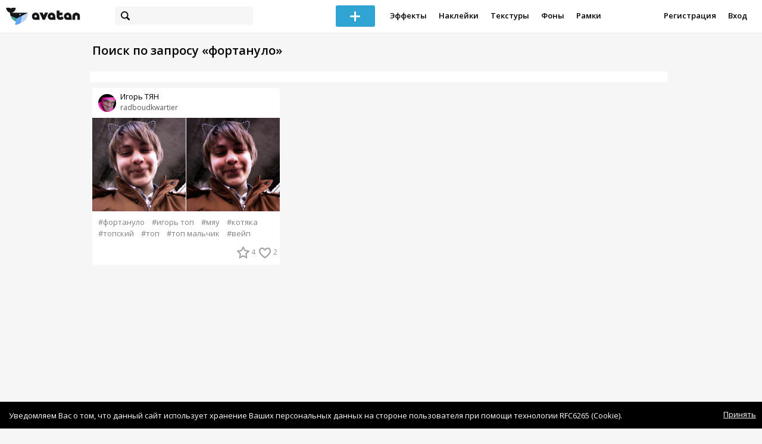

--- FILE ---
content_type: text/html; charset=utf-8
request_url: https://avatanplus.com/search?s=%D1%84%D0%BE%D1%80%D1%82%D0%B0%D0%BD%D1%83%D0%BB%D0%BE
body_size: 4634
content:
<!DOCTYPE html>
<html>
  <head>
  	<meta http-equiv="X-UA-Compatible" content="IE=9; IE=8; IE=7; IE=EDGE" />
    <meta charset=utf-8>
    <title>AVATAN PLUS - Социальный Фоторедактор</title>
    <link rel="SHORTCUT ICON" href="/i/shortcuticon.png?v=5" />
    <link rel="stylesheet" type="text/css" href="https://yastatic.net/jquery-ui/1.11.2/themes/smoothness/jquery-ui.min.css"/>
	<link rel="stylesheet" type="text/css" href="/css/style.css?t=1769629986"/>
	<link rel="stylesheet" type="text/css" href="/css/jquery.custom-scrollbar.css"/>
	<link rel="stylesheet" type="text/css" href="/css/vendor/nanoscroller.css"/>
	<script type="text/javascript" src="/js/vendor/jquery-1.10.2.min.js"></script>
		<!-- common modules -->
	<script type="text/javascript" src="/js/common/shop_modal.js?v=1769629986"></script>
	<script type="text/javascript" src="/js/common/vk_app.js?v=1769629986"></script>
	<script type="text/javascript" src="/js/common/favs_likes.js?v=1769629986"></script>
	<script type="text/javascript" src="/js/common/fullscreen_picture.js?v=1769629986"></script>
	<script type="text/javascript" src="/js/common/more.js?v=1769629986"></script>
	<script type="text/javascript" src="/js/common/editor.js?v=1769629986"></script>
	<script type="text/javascript" src="/js/common/add_common.js?v=1769629986"></script>
	<script type="text/javascript" src="/js/common/favourites.js?v=1769629986"></script>
	<script type="text/javascript" src="/js/common/modals.js?v=1769629986"></script>
	<script type="text/javascript" src="/js/common/assets.js?v=1769629986"></script>
	<script type="text/javascript" src="/js/common/elements.js?v=1769629986"></script>
	<script type="text/javascript" src="/js/common/final_procedures.js?v=1769629986"></script>
	<script type="text/javascript" src="/js/common/front_modal.js?v=1769629986"></script>
	<!-- end -->
	<script type="text/javascript" src="/js/vendor/jquery.nanoscroller.min.js?v=1769629986"></script>
	  	<script type="text/javascript" src="https://vk.com/js/api/share.js?93" charset="windows-1251"></script>
  	 		<link href='https://fonts.googleapis.com/css?family=Open+Sans:400,600&subset=cyrillic-ext,latin' rel='stylesheet' type='text/css'>
	<meta name="ermp-site-verification" value="D7357A7C-6C4F-475C-9374-0880A230111A">
	<!-- Yandex.RTB -->
	<script>window.yaContextCb=window.yaContextCb||[]</script>
	<script src="https://yandex.ru/ads/system/context.js" async></script>
  </head>
<body>
	
	<script type="text/javascript">
	 noflash_flag = true; 
	</script>

		<!--LiveInternet counter--><script type="text/javascript"><!--
	new Image().src = "//counter.yadro.ru/hit?r"+
	escape(document.referrer)+((typeof(screen)=="undefined")?"":
	";s"+screen.width+"*"+screen.height+"*"+(screen.colorDepth?
	screen.colorDepth:screen.pixelDepth))+";u"+escape(document.URL)+
	";"+Math.random();//--></script><!--/LiveInternet-->
	  	<div id="wrap">
	<div class="header">
			    
				<div class="center">
			<a class="logo-icon" href="/"></a>
			<div class="search">
				<span class="search-icon"></span>
								<form method="GET" action="/search" class="search-form">
									<div class="search-input"></div>
				</form>
			</div>
									<div class="menu" style="right: 260px;">
				<span class="add-photo blue-btn"><span></span></span>
				<a href="/list/effect" class="menu-item">Эффекты</a>
				<a href="/list/stickers" class="menu-item">Наклейки</a>
				<a href="/list/textures" class="menu-item">Текстуры</a>
								<a href="/list/backgrounds" class="menu-item">Фоны</a>
				<a href="/list/frames" class="menu-item">Рамки</a>
				<!--<a href="/list/photo" class="menu-item">Фотографии</a>-->
								<div class="clear"></div>
			</div>
			<form method="POST" action="" id="logout-form">
				<input type="hidden" name="logout" value="1">
			</form>
						<div class="auth-menu">
	    		<a href="/reg" class="menu-item">Регистрация</a>
				<a href="/login" class="menu-item">Вход</a>
				<div class="clear"></div>
	    	</div>
					</div>
	</div>
	<div class="main">
<script type="text/javascript">
	$().ready(function(){
		site.more.initSearchList('фортануло', 40, 1);
		site.favs_likes.init('list');
		site.elements.initEditElement();
	});
</script>
<div class="main-block">
	<h1>Поиск по запросу &laquo;фортануло&raquo;</h1>
		<div class="list-middle-banner __hack"><!-- Yandex.RTB R-A-2078077-5 -->
		<div id="yandex_rtb_R-A-2078077-5"></div>
		<script>window.yaContextCb.push(()=>{
		  Ya.Context.AdvManager.render({
			renderTo: 'yandex_rtb_R-A-2078077-5',
			blockId: 'R-A-2078077-5'
		  })
		})</script></div>
			<div class="list-container">
		<div class="elements-col fullwidth x3">
<div class="element">
	
	<div class="top">
		<span class="user">
			<a href="/users/radboudkwartier">
				<img src="https://avatanplus.com/files/userpics/58bd13bf0448d15aa295222a_sm.jpg">
			</a>
			<a href="/users/radboudkwartier">
				<span class="nickname _has_name">radboudkwartier</span>
			</a>
			<a class="title" href="/detail/effect-2043754">Игорь ТЯН</a>		</a>
									</div>
		<a class="__effect-1 mid __two" href="/detail/effect-2043754">
		<img src="https://avatanplus.com/files/effects/mid/58bec4ae5337d15aa9304905.jpg" class="original"><img src="https://avatanplus.com/files/effects/mid/58bec4aeb899715aa9304aa4.jpg">
	</a>
						<div class="element-tags">
						<a href="/search?s=%D1%84%D0%BE%D1%80%D1%82%D0%B0%D0%BD%D1%83%D0%BB%D0%BE" class="tag" attr-tag="фортануло">#фортануло</a>
						<a href="/search?s=%D0%B8%D0%B3%D0%BE%D1%80%D1%8C+%D1%82%D0%BE%D0%BF" class="tag" attr-tag="игорь топ">#игорь топ</a>
						<a href="/search?s=%D0%BC%D1%8F%D1%83" class="tag" attr-tag="мяу">#мяу</a>
						<a href="/search?s=%D0%BA%D0%BE%D1%82%D1%8F%D0%BA%D0%B0" class="tag" attr-tag="котяка">#котяка</a>
						<a href="/search?s=%D1%82%D0%BE%D0%BF%D1%81%D0%BA%D0%B8%D0%B9" class="tag" attr-tag="топский">#топский</a>
						<a href="/search?s=%D1%82%D0%BE%D0%BF" class="tag" attr-tag="топ">#топ</a>
						<a href="/search?s=%D1%82%D0%BE%D0%BF++%D0%BC%D0%B0%D0%BB%D1%8C%D1%87%D0%B8%D0%BA" class="tag" attr-tag="топ  мальчик">#топ  мальчик</a>
						<a href="/search?s=%D0%B2%D0%B5%D0%B9%D0%BF" class="tag" attr-tag="вейп">#вейп</a>
					</div>
		<div class="bottom">
				<span class="btns" attr_element_id="2043754" attr_element_type="effect" attr_element_resource_type="1">
						<span class="fav"><i></i><b>4</b></span>
						<span class="like"><i></i><b>2</b></span>
		</span>
			</div>
</div></div>
		<div class="elements-col fullwidth x3"></div>
		<div class="elements-col fullwidth x3"></div>
		<div class="clear elements-col-end"></div>
	</div>
	<div class="clear scroll-marker"></div>
	<div class="progress"><span></span></div>
	</div>
<style type="text/css">

    .main.flash, .avatanplus-middle.flash{
        margin: 0 auto;
        border: none;
        min-height: none;
        width: 100%;
    }

    .flash-left{
        float: left;
        margin-right: 6px;
        margin-bottom: 10px;
    }

    .ad-flash-bottom{
        text-align: center;
        margin-top: 12px;
        display: none;
    }

    .ad-flash-right{
        float: left;
        display: none;
    }
</style>

<script type="text/javascript" src="//cdnjs.cloudflare.com/ajax/libs/swfobject/2.2/swfobject.min.js"></script>

<script type="text/javascript">

function fitFlashToWindow(){
    var width  = window.innerWidth;
    var height = window.innerHeight;
    
        var flash_width = width-224;
    var flash_height = height - 155;
    $('.ad-flash-bottom').css('margin-top', '50px');
    $('.ad-flash-right').css('margin-left', '40px');
        $('#app, .flash-left').css('width', flash_width + 'px');
    $('#app').css('height', flash_height + 'px');
    if (flash_height > 600){
        $('.ad-flash-right').css('margin-top', parseInt((flash_height-600)/2))
    }
}

var appHeight = "100%";
var isDebugVersion = "false";
var isLightVersion = 0;
var appVersion = '1769629986';

function initAvatan(flashvars) {
    console.log("Initializing SWFObject");
    var swfVersionStr = "10.3.183";
    var swfStr = (isDebugVersion == "true" ? "//test.avatan.ru/" : "//avatan.ru/");
    if (isLightVersion == 1){
        swfStr = swfStr + "AvatanLight.swf?nocache=";
    }
    else {
        swfStr = swfStr + "Avatan.swf?nocache=";
    }
    swfStr = swfStr + appVersion;
    //Parse request query string and put it into flashvars
    if (flashvars == undefined) var flashvars = {};

    
    flashvars["avatanplus_site_host"] = "https://avatanplus.com";
    flashvars["avatanplus_image_hosts"] = "https://avatanplus.com";

        flashvars["config"] = "avatanPlus.xml";
    flashvars["socialType"] = "pp";
    
    var queryString = window.location.search.substring(1);
    if (queryString.length > 0) {
        var i, pairs = queryString.split('&');
        for (i = 0; i < pairs.length; i++) {
            var pair = pairs[i].split('=');
            var key = pair[0].toLowerCase();
            var value = pair[1];
            if (key != 'user_id')
                flashvars[key] = value;
        }
    }
    
    var params = {};
    params.quality = "high";
    params.bgcolor = "white";
    params.allowscriptaccess = "always";
    params.allowfullscreen = "true";
    if (swfobject.hasFlashPlayerVersion("11.3")){
        params.allowFullScreenInteractive = "true";
    }
    params.wmode = "direct";
    
    var attributes = {};
    attributes.id = "app";
    attributes.name = "app";
    attributes.align = "middle";
    attributes.scale = "exactfit"; 
    
    swfobject.embedSWF(
        swfStr, "flashContent", 
        "100%", "100%",
        swfVersionStr, "AvatanDummy.swf", 
        flashvars, params, attributes);
    
    swfobject.createCSS("#flashContent", "display:block;text-align:left;");

    fitFlashToWindow();
}

/*
 * These two events are used by SWF's ExternalInterface 
 */

window.addEventListener("focus", onWindowFocusIn, false);
window.addEventListener("blur", onWindowFocusOut, false);

function flashReady(){

    $('.ad-flash-bottom, .ad-flash-right').show();
        fitFlashToWindow();
    $(window).bind('resize', fitFlashToWindow);

    if (site.editor.mode == 'front'){
        if (site.editor.collage == false)
            document.app.initFileUpload('create', site.editor.files, 'local');
        else
            document.app.initFileUpload('collage', site.editor.files, 'local');
    }

    else if (site.editor.mode == 'detail'){
        params = {}
        params.element_data = site.editor.json_element_data;

        if (site.editor.element_type == 'resource'){
            if (site.editor.resource_type == 1)
                params.blendMode = site.editor.resource_blend_mode;

            document.app.initFileUpload('resource', site.editor.files, 'local',
            site.editor.resource_type, site.editor.resource_src, params);
        }
        else if (site.editor.element_type == 'effect'){
            params.element_data.effect_content = site.editor.base64_effect;
            //params.effect_name = site.editor.effect_name;
            //params.effect_picture = site.editor.effect_picture;
            document.app.initFileUpload('resource', site.editor.files, 'local',
            site.editor.resource_type, site.editor.resource_src, params);
        }
    }
}

function onWindowFocusIn() {
    try {
        document.app.onWindowFocusIn();
    }
    catch (e){}
}

function onWindowFocusOut() {
    try {
        document.app.onWindowFocusOut();
    }
    catch (e){}
}

</script>
<div class="flash-left">
    <div id="flashContent" style="width: 100%; height: 0px; float: left">
        <div class="no-flash-notification">
            Для работы приложения необходим Flash Player. 
            Вы можете установить его <a href="https://get.adobe.com/ru/flashplayer/">по этой ссылке</a>.
        </div>
    </div>
    <div class="ad-flash-bottom">
                            </div>
</div>
<div style="width: 160px float: left" class="ad-flash-right">
            </div>
<div class="clear"></div>
	</div>
  	</div>
  	<div class="footer">
  		<div class="center">
  			<div class="links">
  				<!--<a href="/pages/about">О сайте</a> | <a href="/pages/help">Помощь</a> | <a href="/pages/rules">Правила</a> | --><!-- | <a href="/pages/policy">Политика конфиденциальности</a>--><!-- | <a href="/pages/copyrights">Авторское право</a>-->
  			</div>
  			<div class="links right">
  				<a href="/pages/policy">Политика конфиденциальности</a> | <a href="/pages/eula">Пользовательское соглашение</a> | <a href="/pages/contacts">Связаться с нами</a>
  			</div>
  			<div class="links right-lower">
  				<a href="#">
	  				<!--Нашли ошибку? - Напишите нам-->
  				</a>
  			</div>
        <!--
  			<div class="socials">
  			</div>
        -->
  			<div class="copyright" style="left: 0px;">
  				© Copyright 2026 Avatan Plus
  			</div>
  		</div>
  	</div>
  	
  	  	
  <script type="text/javascript">

    var allow_upload_gif = false;
		var auth_state = 'guest';
    var flash_path = 'https://avatan.ru';
    var shop_path = 'http://avatanshop.ru';
    var uri_string = 'search';
        var abuse_types = {"copyrights":"\u041d\u0430\u0440\u0443\u0448\u0435\u043d\u0438\u0435 \u0430\u0432\u0442\u043e\u0440\u0441\u043a\u0438\u0445 \u043f\u0440\u0430\u0432","extremism":"\u042d\u043a\u0441\u0442\u0440\u0435\u043c\u0438\u0437\u043c","drugs":"\u041f\u0440\u043e\u043f\u0430\u0433\u0430\u043d\u0434\u0430 \u043d\u0430\u0440\u043a\u043e\u0442\u0438\u043a\u043e\u0432","porno":"\u041f\u043e\u0440\u043d\u043e\u0433\u0440\u0430\u0444\u0438\u0447\u0435\u0441\u043a\u0438\u0435 \u043c\u0430\u0442\u0435\u0440\u0438\u0430\u043b\u044b","other":"\u041f\u0440\u043e\u0447\u0435\u0435"}	</script>
  <script type="text/javascript" src="https://yastatic.net/jquery-ui/1.11.2/jquery-ui.min.js"></script>
	<script type="text/javascript" src="/js/effect_detail.js"></script>
	<script type="text/javascript" src="/js/vendor/jquery.custom-scrollbar.min.js"></script>
  <script type="text/javascript" src="/js/comments.js?v=1769629986"></script>
	<script type="text/javascript" src="/js/fd_uploader.js?v=1769629986"></script>
  <script type="text/javascript" src="/js/tagfield.js?v=1769629986"></script>
    </body>
</html>